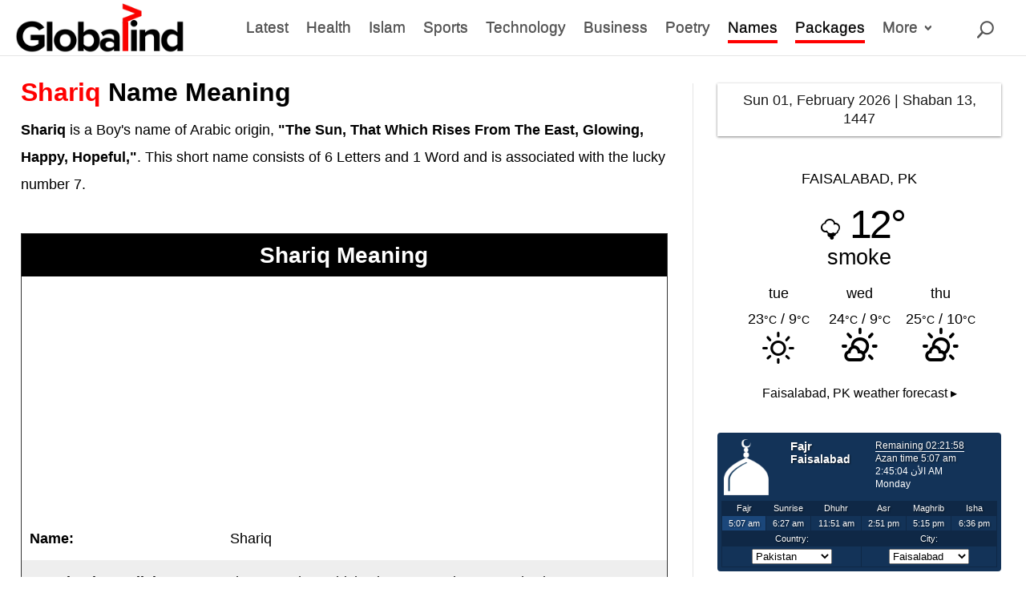

--- FILE ---
content_type: text/html; charset=UTF-8
request_url: https://timesprayer.com/widgets.php?frame=1&lang=en&name=faisalabad&sound=true&avachang=true&fcolor=133358&tcolor=0F2846&frcolor=1B477B
body_size: 2767
content:
<!DOCTYPE html><html><head><title>Widget</title><style>html,body{margin:0;padding:0;background:#FFF}</style></head><body><style type="text/css">#boxframeprayer{width:100%;background:#133358;direction:ltr;color:#FFF;padding:5px;font-family:Tahoma,Geneva,sans-serif;border-radius:4px;box-sizing:border-box}#boxframeprayer img{border:0}#boxframeprayer table{border:0;width:100%;border-collapse:collapse}#boxframeprayer table tr td{vertical-align:top;padding:3px}#boxframeprayer table tr:first-child td img{height:70px}#boxframeprayer table tr td .currentpray{font-size:15px;font-weight:bold;text-shadow:1px 1px 2px rgba(0,0,0,.63)}#boxframeprayer table tr td .thetimes{font-size:12px;font-weight:normal;line-height:16px;text-shadow:1px 1px 2px rgba(0,0,0,.63)}#boxframeprayer table tr td .thetimes span:first-child{border-bottom:1px solid #FFF}#boxframeprayer table tr td .datetime{font-size:12px;font-weight:normal;line-height:16px;text-align:left}#boxframeprayer table tr td .city{font-size:14px;font-weight:bold;text-shadow:1px 1px 2px rgba(0,0,0,.63)}#boxframeprayer table tr td .country{font-size:12px;font-weight:normal;text-shadow:1px 1px 2px rgba(0,0,0,.63)}#boxframeprayer table tr.headtdprayer td{font-size:12px;text-align:center;background:#0F2846}#boxframeprayer table.tbllistprayer tr td{font-size:11px;text-align:center;border-left:1px solid #0F2846;border-right:1px solid #0F2846;border-bottom:1px solid #0F2846;text-shadow:1px 1px 2px rgba(0,0,0,.63)}.optiontr1 select{max-width:100px}td.heightlithcolor{background:#1B477B}</style><div id="boxframeprayer"><table><tr><td><a href="//timesprayer.com/en/prayer-times-in-faisalabad.html" target="_blank" title="مواقيت الصلاة"><img src="//timesprayer.com/images/logo.png" alt=""></a></td><td><div class="currentpray">Fajr</div><div class="city">Faisalabad</div><div class="country"></div></td><td><div class="thetimes"><span>Remaining <span id="countdown" style="font-size:12px;background:none;padding:0;margin:0;">--:--:--</span></span><br><span>Azan time 5:07 am</span></div><div class="datetime playsound">الأن <span id="timenowinthecity">02:44:59 AM</span><br>Monday</div></td></tr></table><table class="tbllistprayer"><tr class="headtdprayer"><td>Fajr</td>
<td>Sunrise</td>
<td>Dhuhr</td>
<td>Asr</td>
<td>Maghrib</td>
<td>Isha</td>
</tr><tr class="tbprayer"><td class="heightlithcolor">5:07 am</td>
<td >6:27 am</td>
<td >11:51 am</td>
<td >2:51 pm</td>
<td >5:15 pm</td>
<td >6:36 pm</td>
</tr><tr class="headtdprayer optiontr1"><td colspan="3">Country:</td><td colspan="3">City:</td></tr><tr class="optiontr1"><td colspan="3"><select name="country" id="cid" onchange="changeCountry()"><option value="1">Saudi Arabia</option><option value="2">Egypt</option><option value="3">Emirates</option><option value="4">Yemen</option><option value="5">Palestine</option><option value="6">Libya</option><option value="7">Morocco</option><option value="8">Tunisia</option><option value="9">Algeria</option><option value="10">Iraq</option><option value="11">Sudan</option><option value="12">Kuwait</option><option value="13">Qatar</option><option value="14">Jordan</option><option value="15">Lebanon</option><option value="16">Syria</option><option value="17">Oman</option><option value="18">India</option><option value="19">Turkey</option><option value="20">United Kingdom</option><option value="21">Russia</option><option value="22">United States</option><option value="23">Mauritania</option><option value="24">South Korea</option><option value="25">North Korea</option><option value="26">Indonesia</option><option value="27">Malaysia</option><option value="28">Philippines</option><option value="29">Canada</option><option value="30">France</option><option value="31">Bahrain</option><option value="32">China</option><option value="33">Japan</option><option value="34">Iran</option><option value="36">Italy</option><option value="37">Germany</option><option value="38">Sweden</option><option value="39">Bangladesh</option><option value="40" selected="selected">Pakistan</option><option value="41">Afghanistan</option><option value="43">Kazakhstan</option><option value="44">Spain</option><option value="45">Norway</option><option value="176">NIGERIA</option></select></td><td colspan="3"><select name="city" id="ciid" onchange="changecity()"><option value="karachi">Karachi</option><option value="badin">Badin</option><option value="dipalpur">Dipalpur</option><option value="bhalwal">Bhalwal</option><option value="shahdadkot">Shahdadkot</option><option value="turbat">Turbat</option><option value="mian-channun">Mian channun</option><option value="moro">Moro</option><option value="kambar">Kambar</option><option value="leiah">Leiah</option><option value="kharian">Kharian</option><option value="bhakkar">Bhakkar</option><option value="chichawatni">Chichawatni</option><option value="attock-city">Attock city</option><option value="arifwala">Arifwala</option><option value="hasilpur">Hasilpur</option><option value="kandhkot">Kandhkot</option><option value="chaman">Chaman</option><option value="mianwali">Mianwali</option><option value="jalalpur">Jalalpur</option><option value="charsadda">Charsadda</option><option value="nowshera-cantonment">Nowshera cantonment</option><option value="lodhran">Lodhran</option><option value="swabi">Swabi</option><option value="chakwal">Chakwal</option><option value="dera-ismail-khan">Dera ismail khan</option><option value="wazirabad">Wazirabad</option><option value="khushab">Khushab</option><option value="kot-addu">Kot addu</option><option value="kamalia">Kamalia</option><option value="vihari">Vihari</option><option value="ahmadpur-east">Ahmadpur east</option><option value="jaranwala">Jaranwala</option><option value="chishtian-mandi">Chishtian mandi</option><option value="khairpur">Khairpur</option><option value="tando-adam">Tando adam</option><option value="bahawalnagar">Bahawalnagar</option><option value="pakpattan">Pakpattan</option><option value="daska">Daska</option><option value="tando-allahyar">Tando allahyar</option><option value="mandi-bahauddin">Mandi bahauddin</option><option value="gojra">Gojra</option><option value="dadu">Dadu</option><option value="khuzdar">Khuzdar</option><option value="khanpur">Khanpur</option><option value="pano-aqil">Pano aqil</option><option value="kotri">Kotri</option><option value="tando-muhammad-khan">Tando muhammad khan</option><option value="harunabad">Harunabad</option><option value="pattoki">Pattoki</option><option value="kahror-pakka">Kahror pakka</option><option value="gujar-khan">Gujar khan</option><option value="kot-malik">Kot malik</option><option value="toba-tek-singh">Toba tek singh</option><option value="narowal">Narowal</option><option value="shorko">Shorko</option><option value="shahdadpur">Shahdadpur</option><option value="shabqadar">Shabqadar</option><option value="mansehra">Mansehra</option><option value="shujaabad">Shujaabad</option><option value="haveli">Haveli</option><option value="lala-musa">Lala musa</option><option value="mailsi">Mailsi</option><option value="peshawar">Peshawar</option><option value="multan">Multan</option><option value="lahore">Lahore</option><option value="islamabad">Islamabad</option><option value="sialkot">Sialkot</option><option value="gujranwala">Gujranwala</option><option value="sargodha">Sargodha</option><option value="bahawalpur">Bahawalpur</option><option value="faisalabad" selected="selected">Faisalabad</option></select></td></tr></table></div><script>function httpAjax(url,mFunction){var xhttp=new XMLHttpRequest();xhttp.onreadystatechange=function(){if(this.readyState==4&&this.status==200){mFunction(JSON.parse(this.responseText))}};xhttp.open("GET",url,true);xhttp.send()}function changeCountry(){var c_value=document.getElementById("cid").value;httpAjax('//timesprayer.com/ajax.php?do=loadCities&language=en&cid='+c_value,function(result){if(result.status==1){document.getElementById("ciid").innerHTML=result.msg}})}function changecity(){var ci_value=document.getElementById("ciid").value;var thisurl=window.location.href;var newUrl=thisurl.replace("name=faisalabad","name="+ci_value);window.location.href=newUrl}var city_offset="4.5";var reminingtime=8521000;var soundfile="fajer";var douration_sound="280";var clean_url='timesprayer.com';</script><script src="//timesprayer.com/js/ptimer.js"></script><script>(function(i,s,o,g,r,a,m){i['GoogleAnalyticsObject']=r;i[r]=i[r]||function(){(i[r].q=i[r].q||[]).push(arguments)},i[r].l=1*new Date();a=s.createElement(o),m=s.getElementsByTagName(o)[0];a.async=1;a.src=g;m.parentNode.insertBefore(a,m)})(window,document,'script','//www.google-analytics.com/analytics.js','ga');ga('create','UA-51636779-1','timesprayer.com');ga('send','pageview');</script></body></html>

--- FILE ---
content_type: text/html; charset=utf-8
request_url: https://www.google.com/recaptcha/api2/aframe
body_size: 266
content:
<!DOCTYPE HTML><html><head><meta http-equiv="content-type" content="text/html; charset=UTF-8"></head><body><script nonce="DmaZkuf_auO-icdQmHGUHw">/** Anti-fraud and anti-abuse applications only. See google.com/recaptcha */ try{var clients={'sodar':'https://pagead2.googlesyndication.com/pagead/sodar?'};window.addEventListener("message",function(a){try{if(a.source===window.parent){var b=JSON.parse(a.data);var c=clients[b['id']];if(c){var d=document.createElement('img');d.src=c+b['params']+'&rc='+(localStorage.getItem("rc::a")?sessionStorage.getItem("rc::b"):"");window.document.body.appendChild(d);sessionStorage.setItem("rc::e",parseInt(sessionStorage.getItem("rc::e")||0)+1);localStorage.setItem("rc::h",'1769984104814');}}}catch(b){}});window.parent.postMessage("_grecaptcha_ready", "*");}catch(b){}</script></body></html>

--- FILE ---
content_type: text/css
request_url: https://globalpind.com/wp-content/et-cache/30043/et-core-unified-cpt-tb-32149-tb-22111-tb-32158-30043.min.css?ver=1767360900
body_size: 644
content:
.et_pb_section_3_tb_header.et_pb_section{padding-top:4px;padding-bottom:6px}.et_pb_section_3_tb_header{z-index:10;box-shadow:0px 1px 0px 0px rgba(0,0,0,0.1)}.et_pb_sticky.et_pb_section_3_tb_header{box-shadow:0px 1px 0px 0px rgba(0,0,0,0.1)}.et_pb_image_0_tb_header{margin-bottom:0px!important;text-align:left;margin-left:0}.et_pb_row_inner_1_tb_header.et_pb_row_inner,.et_pb_row_inner_0_tb_header.et_pb_row_inner{padding-top:0px!important;padding-bottom:0px!important}.et_pb_column .et_pb_row_inner_0_tb_header,.et_pb_column .et_pb_row_inner_1_tb_header{padding-top:0px;padding-bottom:0px}.et_pb_menu_0_tb_header.et_pb_menu ul li a{font-size:19px;color:#565656!important;transition:color 300ms ease 0ms}.et_pb_menu_0_tb_header.et_pb_menu ul li:hover>a{color:#323839!important}.et_pb_menu_0_tb_header.et_pb_menu{background-color:#ffffff}.et_pb_menu_0_tb_header.et_pb_menu .nav li ul,.et_pb_menu_0_tb_header.et_pb_menu .et_mobile_menu,.et_pb_menu_0_tb_header.et_pb_menu .et_mobile_menu ul{background-color:#ffffff!important}.et_pb_menu_0_tb_header.et_pb_menu nav>ul>li>a:hover{opacity:1}.et_pb_menu_0_tb_header .et_pb_menu_inner_container>.et_pb_menu__logo-wrap,.et_pb_menu_0_tb_header .et_pb_menu__logo-slot{width:auto;max-width:100%}.et_pb_menu_0_tb_header .et_pb_menu_inner_container>.et_pb_menu__logo-wrap .et_pb_menu__logo img,.et_pb_menu_0_tb_header .et_pb_menu__logo-slot .et_pb_menu__logo-wrap img{height:auto;max-height:none}.et_pb_menu_0_tb_header .et_pb_menu__icon.et_pb_menu__cart-button,.et_pb_menu_0_tb_header .et_pb_menu__icon.et_pb_menu__search-button,.et_pb_menu_0_tb_header .et_pb_menu__icon.et_pb_menu__close-search-button,.et_pb_menu_0_tb_header .mobile_nav .mobile_menu_bar:before{color:#8dc73f}.et_pb_icon_0_tb_header .et_pb_icon_wrap{padding-top:7px!important}.et_pb_icon_0_tb_header{text-align:right;margin-right:0}.et_pb_icon_0_tb_header .et_pb_icon_wrap .et-pb-icon{font-family:ETmodules!important;font-weight:400!important;color:#565656;font-size:20px}.et_pb_search_0_tb_header.et_pb_search{border-width:0px}.et_pb_search_0_tb_header{overflow-x:hidden;overflow-y:hidden;margin-bottom:0px!important}.et_pb_search_0_tb_header input.et_pb_s{padding-top:0.715em!important;padding-right:0.715em!important;padding-bottom:0.715em!important;padding-left:0.715em!important;height:auto;min-height:0}.et_pb_icon_1_tb_header{text-align:left;margin-left:0}.et_pb_icon_1_tb_header .et_pb_icon_wrap .et-pb-icon{font-family:ETmodules!important;font-weight:400!important;color:#565656;font-size:40px}@media only screen and (min-width:981px){.et_pb_search_0_tb_header{width:75%}}@media only screen and (max-width:980px){.et_pb_image_0_tb_header .et_pb_image_wrap img{width:auto}.et_pb_icon_0_tb_header,.et_pb_icon_1_tb_header{margin-left:auto;margin-right:auto}.et_pb_icon_0_tb_header .et_pb_icon_wrap .et-pb-icon{font-size:24px}.et_pb_search_0_tb_header{width:88%}}@media only screen and (max-width:767px){.et_pb_image_0_tb_header .et_pb_image_wrap img{width:auto}.et_pb_icon_0_tb_header,.et_pb_icon_1_tb_header{margin-left:auto;margin-right:auto}.et_pb_search_0_tb_header{width:100%}}.et_pb_section_0_tb_body.et_pb_section{padding-top:0px;margin-left:0px}.et_pb_row_inner_0_tb_body.et_pb_row_inner{margin-bottom:10px!important}.et_pb_text_0_tb_body.et_pb_text{color:#ff0000!important}.et_pb_text_0_tb_body{font-weight:700;font-size:32px;margin-bottom:10px!important}.et_pb_row_inner_2_tb_body,.et_pb_row_inner_5_tb_body,.et_pb_row_inner_4_tb_body,.et_pb_row_inner_3_tb_body,.et_pb_row_inner_1_tb_body{border-width:1px}.et_pb_row_inner_2_tb_body.et_pb_row_inner,.et_pb_row_inner_3_tb_body.et_pb_row_inner,.et_pb_row_inner_1_tb_body.et_pb_row_inner,.et_pb_row_inner_4_tb_body.et_pb_row_inner,.et_pb_row_inner_5_tb_body.et_pb_row_inner{margin-bottom:20px!important}.et_pb_text_2_tb_body h3,.et_pb_text_2_tb_body.et_pb_text,.et_pb_text_3_tb_body h2,.et_pb_text_4_tb_body h2{color:#ffffff!important}.et_pb_text_2_tb_body{font-weight:700;font-size:28px;background-color:#000000}.et_pb_text_3_tb_body{background-color:#dd6b4d;padding-left:10px!important}.et_pb_blog_0_tb_body,.et_pb_blog_1_tb_body{padding-left:15px}.et_pb_text_4_tb_body{background-color:#000000;padding-left:10px!important}.et_pb_section_0_tb_footer.et_pb_section{padding-top:0px;padding-bottom:0px;background-color:#133358!important}.et_pb_row_0_tb_footer.et_pb_row{padding-top:10px!important;padding-bottom:10px!important;padding-top:10px;padding-bottom:10px}.et_pb_row_0_tb_footer,body #page-container .et-db #et-boc .et-l .et_pb_row_0_tb_footer.et_pb_row,body.et_pb_pagebuilder_layout.single #page-container #et-boc .et-l .et_pb_row_0_tb_footer.et_pb_row,body.et_pb_pagebuilder_layout.single.et_full_width_page #page-container .et_pb_row_0_tb_footer.et_pb_row,.et_pb_row_0_tb_footer,body .pum-container .et-db #et-boc .et-l .et_pb_row_0_tb_footer.et_pb_row,body.et_pb_pagebuilder_layout.single #page-container #et-boc .et-l .et_pb_row_0_tb_footer.et_pb_row,body.et_pb_pagebuilder_layout.single.et_full_width_page #page-container .et_pb_row_0_tb_footer.et_pb_row,.et_pb_row_0_tb_footer,body #page-container .et-db .pum .et-l .et_pb_row_0_tb_footer.et_pb_row,body.et_pb_pagebuilder_layout.single #page-container #et-boc .et-l .et_pb_row_0_tb_footer.et_pb_row,body.et_pb_pagebuilder_layout.single.et_full_width_page #page-container .et_pb_row_0_tb_footer.et_pb_row,.et_pb_row_0_tb_footer,body .pum-container .et-db .pum .et-l .et_pb_row_0_tb_footer.et_pb_row,body.et_pb_pagebuilder_layout.single #page-container #et-boc .et-l .et_pb_row_0_tb_footer.et_pb_row,body.et_pb_pagebuilder_layout.single.et_full_width_page #page-container .et_pb_row_0_tb_footer.et_pb_row{width:100%}.et_pb_text_0_tb_footer.et_pb_text,.et_pb_menu_0_tb_footer.et_pb_menu ul li a{color:#ffffff!important}.et_pb_text_0_tb_footer{font-size:12px;margin-bottom:0px!important}.et_pb_menu_0_tb_footer.et_pb_menu .nav li ul,.et_pb_menu_0_tb_footer.et_pb_menu .et_mobile_menu,.et_pb_menu_0_tb_footer.et_pb_menu .et_mobile_menu ul{background-color:#ffffff!important}.et_pb_menu_0_tb_footer .et_pb_menu_inner_container>.et_pb_menu__logo-wrap,.et_pb_menu_0_tb_footer .et_pb_menu__logo-slot{width:auto;max-width:100%}.et_pb_menu_0_tb_footer .et_pb_menu_inner_container>.et_pb_menu__logo-wrap .et_pb_menu__logo img,.et_pb_menu_0_tb_footer .et_pb_menu__logo-slot .et_pb_menu__logo-wrap img{height:auto;max-height:none}.et_pb_menu_0_tb_footer .mobile_nav .mobile_menu_bar:before,.et_pb_menu_0_tb_footer .et_pb_menu__icon.et_pb_menu__search-button,.et_pb_menu_0_tb_footer .et_pb_menu__icon.et_pb_menu__close-search-button,.et_pb_menu_0_tb_footer .et_pb_menu__icon.et_pb_menu__cart-button{color:#8dc73f}@media only screen and (max-width:980px){.et_pb_menu_0_tb_footer.et_pb_menu ul li a{color:#000000!important}}@media only screen and (max-width:767px){.et_pb_menu_0_tb_footer.et_pb_menu ul li a{color:#000000!important}}

--- FILE ---
content_type: text/javascript
request_url: https://globalpind.com/wp-content/themes/nouvelles/includes/js/dd-search.js?ver=1.0
body_size: -128
content:
function buttonUp(){
         var valux = jQuery('.dd-search-input').val(); 
            valux = jQuery.trim(valux).length;
            if(valux !== 0){
                jQuery('.dd-search-submit').css('z-index','99');
            } else{
                jQuery('.dd-search-input').val(''); 
                jQuery('.dd-search-submit').css('z-index','-999');
            }
    }
     
    jQuery(document).ready(function(){
        var submitIcon = jQuery('.dd-icon-search');
        var submitInput = jQuery('.dd-search-input');
        var searchBox = jQuery('.dd-search');
        var isOpen = false;
         
        jQuery(document).mouseup(function(){
            if(isOpen === true){
            submitInput.val('');
            jQuery('.dd-search-submit').css('z-index','-999');
            submitIcon.click();
            }
        });
         
        submitIcon.mouseup(function(){
            return false;
        });
         
        searchBox.mouseup(function(){
            return false;
        });
                 
        submitIcon.click(function(){
            if(isOpen === false){
                searchBox.addClass('dd-search-open');
                isOpen = true;
            } else {
                searchBox.removeClass('dd-search-open');
                isOpen = false;
            }
    });
    
 
});
